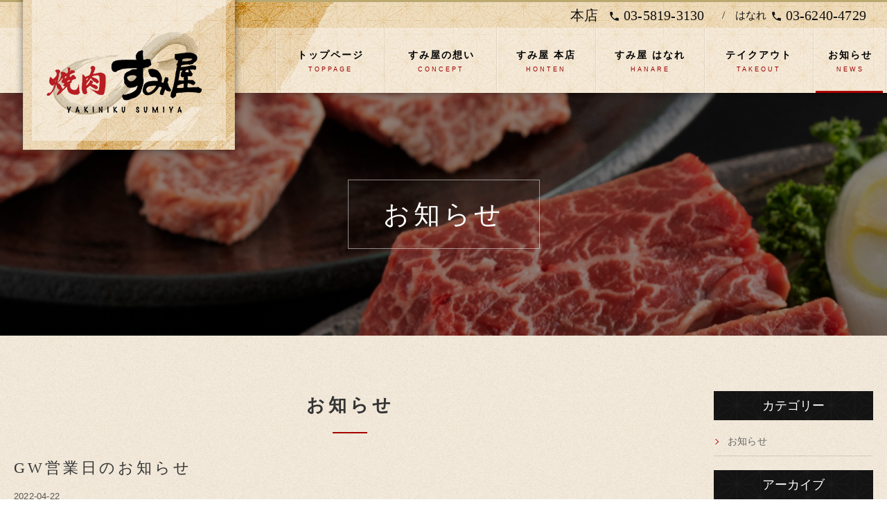

--- FILE ---
content_type: text/html; charset=UTF-8
request_url: https://yakinikusumiya.com/news/543/
body_size: 3900
content:
<!DOCTYPE HTML>
<html lang="ja">
<head>
<meta charset="utf-8">
<meta name="keywords" content="">
<meta name="description" content="「焼肉すみ屋」は、雪降り和牛、山形牛、米沢牛、尾花沢牛のA5ランクのメス牛を扱っています。厳選されたお肉をぜひお試しください。">
<meta property="og:title" content="焼肉 すみ屋">
<meta property="og:url" content="https://yakinikusumiya.com/news/543/">
<meta property="og:site_name" content="焼肉 すみ屋">
<meta property="og:description" content="「焼肉すみ屋」は、雪降り和牛、山形牛、米沢牛、尾花沢牛のA5ランクのメス牛を扱っています。厳選されたお肉をぜひお試しください。">
<meta name="viewport" content="width=device-width, initial-scale=1,maximum-scale=1, user-scalable=no">
<meta property="og:type" content="blog">
<link rel="stylesheet" href="/wp/wp-content/themes/mytheme/assets/css/news.css">
<script src="/wp/wp-content/themes/mytheme/assets/js/jquery.js"></script>
<script src="/wp/wp-content/themes/mytheme/assets/js/jquery.easing.1.3.js"></script>
<script src="/wp/wp-content/themes/mytheme/assets/js/ofi.js"></script>
<script src="/wp/wp-content/themes/mytheme/assets/js/slick.js"></script>
<script src="/wp/wp-content/themes/mytheme/assets/js/cmn.js"></script>
<link href="https://fonts.googleapis.com/css?family=Material+Icons&display=swap" rel="stylesheet">
<title>GW営業日のお知らせ &#8211; 焼肉 すみ屋</title>
<link rel='dns-prefetch' href='//s.w.org' />
		<script type="text/javascript">
			window._wpemojiSettings = {"baseUrl":"https:\/\/s.w.org\/images\/core\/emoji\/11\/72x72\/","ext":".png","svgUrl":"https:\/\/s.w.org\/images\/core\/emoji\/11\/svg\/","svgExt":".svg","source":{"concatemoji":"https:\/\/yakinikusumiya.com\/wp\/wp-includes\/js\/wp-emoji-release.min.js?ver=4.9.13"}};
			!function(a,b,c){function d(a,b){var c=String.fromCharCode;l.clearRect(0,0,k.width,k.height),l.fillText(c.apply(this,a),0,0);var d=k.toDataURL();l.clearRect(0,0,k.width,k.height),l.fillText(c.apply(this,b),0,0);var e=k.toDataURL();return d===e}function e(a){var b;if(!l||!l.fillText)return!1;switch(l.textBaseline="top",l.font="600 32px Arial",a){case"flag":return!(b=d([55356,56826,55356,56819],[55356,56826,8203,55356,56819]))&&(b=d([55356,57332,56128,56423,56128,56418,56128,56421,56128,56430,56128,56423,56128,56447],[55356,57332,8203,56128,56423,8203,56128,56418,8203,56128,56421,8203,56128,56430,8203,56128,56423,8203,56128,56447]),!b);case"emoji":return b=d([55358,56760,9792,65039],[55358,56760,8203,9792,65039]),!b}return!1}function f(a){var c=b.createElement("script");c.src=a,c.defer=c.type="text/javascript",b.getElementsByTagName("head")[0].appendChild(c)}var g,h,i,j,k=b.createElement("canvas"),l=k.getContext&&k.getContext("2d");for(j=Array("flag","emoji"),c.supports={everything:!0,everythingExceptFlag:!0},i=0;i<j.length;i++)c.supports[j[i]]=e(j[i]),c.supports.everything=c.supports.everything&&c.supports[j[i]],"flag"!==j[i]&&(c.supports.everythingExceptFlag=c.supports.everythingExceptFlag&&c.supports[j[i]]);c.supports.everythingExceptFlag=c.supports.everythingExceptFlag&&!c.supports.flag,c.DOMReady=!1,c.readyCallback=function(){c.DOMReady=!0},c.supports.everything||(h=function(){c.readyCallback()},b.addEventListener?(b.addEventListener("DOMContentLoaded",h,!1),a.addEventListener("load",h,!1)):(a.attachEvent("onload",h),b.attachEvent("onreadystatechange",function(){"complete"===b.readyState&&c.readyCallback()})),g=c.source||{},g.concatemoji?f(g.concatemoji):g.wpemoji&&g.twemoji&&(f(g.twemoji),f(g.wpemoji)))}(window,document,window._wpemojiSettings);
		</script>
		<link rel="canonical" href="https://yakinikusumiya.com/news/543/" />
</head>
<body>
<div id="load"><div></div><div class="loader"></div></div>
<header>
	<div class="wrapper">
				<p class="logo"><a href="/"><img src="/wp/wp-content/themes/mytheme/assets/images/cmn/logo.png" alt="焼肉 すみ屋"></p>
		<div class="inner">
			<div class="hn">
				<h1>「焼肉すみ屋」は、雪降り和牛、山形牛、米沢牛、尾花沢牛のA5ランクのメス牛を扱っています。厳選されたお肉をぜひお試しください。</h1>
				<p class="tel">本店<a href="tel:03-5819-3130"><i class="material-icons">phone</i>03-5819-3130</a>　/　はなれ<a href="tel:03-6240-4729"><i class="material-icons">phone</i>03-6240-4729</a></p>
			</div>
			<div id="bm"><i></i></div>
			<nav>
				<ul>
					<li><a href="/">トップページ<i>TOPPAGE</i></a></li>
					<li><a href="/concept/">すみ屋の想い<i>CONCEPT</i></a></li>
					<li><a href="/honten/">すみ屋 本店<i>HONTEN</i></a>
					<ul>
						<li><a href="/honten/menu/">単品メニュー</a></li>
						<li><a href="/honten/course/">コースメニュー</a></li>
						<li><a href="/honten/drink/">ドリンクメニュー</a></li>
					</ul></li>
					<li><a href="/hanare/">すみ屋 はなれ<i>HANARE</i></a>
					<ul>
						<li><a href="/hanare/menu/">単品メニュー</a></li>
						<li><a href="/hanare/course/">コースメニュー</a></li>
						<li><a href="/hanare/drink/">ドリンクメニュー</a></li>
					</ul></li>
					<li><a href="/takeout/">テイクアウト<i>TAKEOUT</i></a></li>
					<li><a href="/news/">お知らせ<i>NEWS</i></a></li>
					<li class="ss"><a href="/sitemap/">サイトマップ</a></li>
					<li class="ss tel"><p>本店<a href="tel:03-5819-3130"><i class="material-icons">phone</i>03-5819-3130</a></p>
					<p>はなれ<a href="tel:03-6240-4729"><i class="material-icons">phone</i>03-6240-4729</a></p></li>
				</ul>
			</nav>
		</div>
	</div>
	<div id="shade"></div>
</header>

<main>
	<div id="lv">
		<div class="inner ofi">
			<div><img src="/wp/wp-content/themes/mytheme/assets/images/cmn/lv.jpg" alt=""></div>
		</div>
		<div class="txt">
			<p class="p2">お知らせ</p>
		</div>
	</div>
<div id="column">
<div id="primary">

	<section id="news">
		<div class="wrapper">
						<h2>お知らせ</h2>
										<article id="post-543" class="entry">
					<div class="entryheader">
						<h3 class="al">GW営業日のお知らせ</h3>
						<p>2022-04-22</p>
					</div>
					<div class="entrybody">
												<p><img class="size-full wp-image-546 alignleft" src="https://yakinikusumiya.com/wp/wp-content/uploads/2022/04/画像1.png" alt="" width="637" height="901" srcset="https://yakinikusumiya.com/wp/wp-content/uploads/2022/04/画像1.png 637w, https://yakinikusumiya.com/wp/wp-content/uploads/2022/04/画像1-212x300.png 212w" sizes="(max-width: 637px) 100vw, 637px" /><span style="font-size: 1.55rem; letter-spacing: 0.02rem;">【はなれ】</span></p>
<p>■４月</p>
<p>２８日(木)１７：００～２３：００</p>
<p>２９日(金)１１：３０～２３：００</p>
<p>３０日(土)１１：３０～２３：００</p>
<p>&nbsp;</p>
<p>■５月</p>
<p>１日(日)１１：３０～２２：００</p>
<p>２日(月)休み</p>
<p>３日(火)１１：３０～２３：００</p>
<p>４日(水)１１：３０～２３：００</p>
<p>５日(木)１１：３０～２２：００</p>
<p>６日(金)１７：００～２３：００</p>
<p>７日(土)１１：３０～２３：００</p>
<p>８日(日)１１：３０～２２：００</p>
<p>&nbsp;</p>
<p>【本店】</p>
<p>平日　　１１：３０～１４：３０</p>
<p>１６：３０～２３：００</p>
<p>土日祝　１１：３０～２３：００</p>
<p>&nbsp;</p>
<p>※ラストオーダーは、閉店時間の1時間前です！</p>
					</div>
				</article>
						
			<div class="pager2">
				<ol>
															<li><a href="https://yakinikusumiya.com/news/580/">&laquo;前へ</a></li>
					<li><a href="/news/"><span>一覧へ</span></a></li>
					<li><a href="https://yakinikusumiya.com/news/501/">次へ&raquo;</a></li>
				</ol>
			</div>
		</div>
	</section>

</div><div id="secondary">

		<div class="wrapper">
			<div class="newsside">
				<h4>カテゴリー</h4>
				<ul>
					<li><a href="https://yakinikusumiya.com/news/news/">お知らせ</a></li>				</ul>
			</div>
			<div class="newsside">
				<h4>アーカイブ</h4>
				<ul>
					<li><a href='https://yakinikusumiya.com/news/date/2025/12/'>2025年12月</a></li>
	<li><a href='https://yakinikusumiya.com/news/date/2025/06/'>2025年6月</a></li>
	<li><a href='https://yakinikusumiya.com/news/date/2024/04/'>2024年4月</a></li>
	<li><a href='https://yakinikusumiya.com/news/date/2023/12/'>2023年12月</a></li>
	<li><a href='https://yakinikusumiya.com/news/date/2022/04/'>2022年4月</a></li>
	<li><a href='https://yakinikusumiya.com/news/date/2022/03/'>2022年3月</a></li>
	<li><a href='https://yakinikusumiya.com/news/date/2022/02/'>2022年2月</a></li>
	<li><a href='https://yakinikusumiya.com/news/date/2022/01/'>2022年1月</a></li>
	<li><a href='https://yakinikusumiya.com/news/date/2021/12/'>2021年12月</a></li>
	<li><a href='https://yakinikusumiya.com/news/date/2021/11/'>2021年11月</a></li>
	<li><a href='https://yakinikusumiya.com/news/date/2021/10/'>2021年10月</a></li>
	<li><a href='https://yakinikusumiya.com/news/date/2021/09/'>2021年9月</a></li>
					<li><a href='https://yakinikusumiya.com/news/date/2025/'>2025</a></li>
	<li><a href='https://yakinikusumiya.com/news/date/2024/'>2024</a></li>
	<li><a href='https://yakinikusumiya.com/news/date/2023/'>2023</a></li>
	<li><a href='https://yakinikusumiya.com/news/date/2022/'>2022</a></li>
	<li><a href='https://yakinikusumiya.com/news/date/2021/'>2021</a></li>
	<li><a href='https://yakinikusumiya.com/news/date/2020/'>2020</a></li>
				</ul>
			</div>
		
						<div id="snews">
				<h4>最近の更新</h4>
					<div class="inner">
				<a href="https://yakinikusumiya.com/news/616/"><dl><dt>2025-12-12</dt><dd>年末年始　営業のご案内　本店</dd></dl></a>
				<a href="https://yakinikusumiya.com/news/615/"><dl><dt>2025-12-12</dt><dd>年末年始　営業のご案内　はなれ店</dd></dl></a>
				<a href="https://yakinikusumiya.com/news/606/"><dl><dt>2025-06-05</dt><dd>臨時休業のご案内</dd></dl></a>
				<a href="https://yakinikusumiya.com/news/589/"><dl><dt>2024-04-26</dt><dd>5/1より新メニューになります！</dd></dl></a>
			</div>
			</div>
					</div>

</div>
</div></main>


<footer>
	<nav>
		<ul>
			<li><a href="/">トップページ</a></li>
			<li><a href="/concept/">すみ屋の想い</a></li>
			<li><a href="/honten/">すみ屋 本店</a></li>
			<li><a href="/hanare/">すみ屋 はなれ</a></li>
			<li><a href="/news/">お知らせ</a></li>
			<li><a href="/sitemap/">サイトマップ</a></li>
		</ul>
	</nav>

	
	<div class="wrapper">
				<div>
			<p>焼肉すみ屋 本店</p>
			<p>〒130-0002<br />
東京都墨田区業平4-16-1</p>			<p>tel. 03-5819-3130</p>			<p><b>＜営業時間＞</b><br />
◆ 月～金 　　11 : 30～14 : 30<br />
　　　　　 　  16 : 30～23：00<br />
◆ 土・日・祝 11 : 30～23 : 00</p>		</div>
		<div>
			<p>焼肉すみ屋 はなれ</p>
			<p>〒131-0045<br />
東京都墨田区押上1-21-7 1F</p>			<p>tel. 03-6240-4729</p>			<p><b>＜営業時間＞</b><br />
◆ 金・祝前日  17 : 00～23 : 00<br />
◆ 土　　　　   11 : 30～23 : 00<br />
◆ 日・祝日　  11：30～22 : 00</p>		</div>
		
		<div class="sns">
			<ul>
				<li><a href="https://www.facebook.com/yakiniku.sumiya.29" target="_blank"><img src="/wp/wp-content/themes/mytheme/assets/images/cmn/facebook.png" alt="facebook"></a></li>
				<li><a href="https://lin.ee/dzAmrws" target="_blank"><img src="/wp/wp-content/themes/mytheme/assets/images/cmn/line.png" alt="line"></a></li>
				<li><a href="https://www.baitoru.com/op99455/alist/" target="_blank"><img src="/wp/wp-content/themes/mytheme/assets/images/cmn/baitoru.jpg" alt="すみ屋バイトル募集"></a></li>
				<li><a href="https://job.inshokuten.com/kanto/work/detail/13620" target="_blank"><img src="/wp/wp-content/themes/mytheme/assets/images/cmn/com.jpg" alt="すみ屋飲食ドットコム募集"></a></li>
			</ul>
		</div>
	</div>
	<p class="cp">Copyright &copy; 2026 焼肉 すみ屋. All Rights Reserved.</p>
</footer>
</body>
</html>	

--- FILE ---
content_type: text/css
request_url: https://yakinikusumiya.com/wp/wp-content/themes/mytheme/assets/css/news.css
body_size: 664
content:
@charset "UTF-8";
@import url(cmn.css);
@import url(base.css);

header nav>ul>li:nth-of-type(6)>a:before{
	background: #a80000;
}

/*---------------------*/

#news .entry{
	overflow: hidden;
	clear: both;
	margin-bottom: 80px;
}
#news .entry:last-child{
	margin-bottom: 0;
}
#news .entryheader{
	padding-bottom: 12px;
	margin-bottom: 18px;
	border-bottom: 1px solid rgba(81,69,46,0.15);
}
#news .entryheader h3{
	font-weight: 500;
	font-size: 2.2rem;
	margin-bottom: 10px;
}
#news .entryheader h3 a{
	font-weight: 500;
	font-size: 2.4rem;
	line-height: 1.2;
	color: #3a271b !important;
}
#news .entryheader p{
	font-size: 1.3rem;
	opacity: 0.8;
}
#news .entryheader p a{
	color: #3a271b !important;
	opacity: 0.7;
}

.eyecatch{
	text-align: center;
	margin-bottom: 20px;
}

--- FILE ---
content_type: text/css
request_url: https://yakinikusumiya.com/wp/wp-content/themes/mytheme/assets/css/cmn.css
body_size: 1543
content:
@charset "utf-8";

/* 
HTML 5 Reset Stylesheet v1.6.1
Last Updated: 2010-09-17
Author: Richard Clark - http://richclarkdesign.com
Editor:Ricochets
*/

/* Material iconsを利用する */
.material-icons {
	font-family: 'Material Icons';
	font-weight: normal;
	font-style: normal;
	font-size: 24px;  /* 推奨サイズ */
	display: inline-block;
	width: 1em;
	height: 1em;
	line-height: 1;
	text-transform: none;
	/* WebKitブラウザサポート */
	-webkit-font-smoothing: antialiased;
	/* Chrome、Safariサポート */
	text-rendering: optimizeLegibility;
	/* Firefoxサポート */
	-moz-osx-font-smoothing: grayscale;
	/* IEサポート */
	font-feature-settings: 'liga';
}

/*--------------base--------------*/

* {
	margin: 0;
	padding: 0;
	list-style:none;
	outline:0;
	vertical-align: baseline;
	background:transparent;
	text-decoration: none;
	box-sizing: border-box;
}
i{
	font-style: normal;
}
img,
a img {
	border: 0;
	vertical-align: top;
}

article, aside, dialog, figure, footer, header,
hgroup, menu, nav, section {
	display:block;
}

blockquote, q {
	quotes:none;
}

blockquote:before, blockquote:after,
q:before, q:after {
	content:'';
	content:none;
}
iframe{
	display: block;
}

/*--------------user--------------*/

ins {
	background-color:#ff9;
	color:#000;
	text-decoration:none;
}

mark {
	background-color:#ff9;
	color:#000;
	font-style:italic;
	font-weight:bold;
}

del {
	text-decoration: line-through;
}

abbr[title], dfn[title] {
	border-bottom:1px dotted #000;
	cursor:help;
}

table {
	border-collapse:collapse;
	border-spacing:0;
}

hr {
    display:block;
    height:1px;
    border:0;
    border-top:1px solid #cccccc;
    margin:1em 0;
    padding:0;
}

input, select {
	vertical-align:middle;
}

/*--------------cmn--------------*/

html{
	font-size: 62.5%;
}
body {
	margin: 0;
	padding: 0;
	color: #333;
	font-size: 1.55rem;
	font-weight: 500;
	line-height: 1.8;
	letter-spacing: 0.02rem;
	-webkit-text-size-adjust: 100%;
	/*従来*/
	font-family: "メイリオ", "Meiryo", "ＭＳ Ｐゴシック", Osaka, "ヒラギノ角ゴ Pro W3", "Hiragino Kaku Gothic Pro", "MS P Gothic", Verdana,Arial, Helvetica, sans-serif;
	/*明朝*/
	font-family: Garamond , "Times New Roman" , "游明朝" , "Yu Mincho" , "游明朝体" , "YuMincho" , "ヒラギノ明朝 Pro W3" , "Hiragino Mincho Pro" , "HiraMinProN-W3" , "HGS明朝E" , "ＭＳ Ｐ明朝" , "MS PMincho" , serif;
	/*ゴシック*/
	font-family: "Open Sans" , "Helvetica Neue" , Helvetica , Arial , Verdana , Roboto , "游ゴシック" , "Yu Gothic" , "游ゴシック体" , "YuGothic" , "ヒラギノ角ゴ Pro W3" , "Hiragino Kaku Gothic Pro" , "Meiryo UI" , "メイリオ" , Meiryo , "ＭＳ Ｐゴシック" , "MS PGothic" , sans-serif;
}
/*chrome, opera, Edge(Blink) 游明朝使用時は有効に*/
@media screen and (-webkit-min-device-pixel-ratio: 0) and (min-resolution: .001dpcm) {
   body{
        font-weight: 400;
    }
}

@media screen and (max-width: 850px){
	html{
		font-size: 55%;
	}
	body{
		letter-spacing: 0;
	}
}

img{
	max-width: 100%;
}




--- FILE ---
content_type: text/css
request_url: https://yakinikusumiya.com/wp/wp-content/themes/mytheme/assets/css/base.css
body_size: 6659
content:
@charset "UTF-8";

/*----------------------------base-----------------------------------*/

body{
	background: url(/wp/wp-content/themes/mytheme/assets/images/cmn/bg.jpg);
}

.entrybody p{
	margin-bottom: 10px;
	margin-top: 10px;
}
.entrybody img.alignright{
	float: right;
	margin: 0.5em 0 0.5em 1em;
}
.entrybody img.alignleft{
	float: left;
	margin: 0.5em 1em 0.5em 0;
}
.entrybody img.aligncenter{
	margin: 0 auto;
	display: block;
}
@media screen and (max-width: 750px){
	.entrybody p>img:first-child:last-child,
	.entrybody img.alignright,
	.entrybody img.alignleft{
		float: none;
		margin: 0 auto;
		display: block;
	}
}
img[height]{
	height: auto;
}

/*----------------------------link etc--------------------------------*/

a,
input,
button{
	outline: 0;
}
input::-moz-focus-inner,
button::-moz-focus-inner{
	border: 0;
}

a:link, a:visited{
	text-decoration: none;
	color: #666;
}

a:hover{
	color: #999;
}

/*----------------------------load-----------------------------------*/

#load{
	position: fixed;
	top: 0;
	left: 0;
	height: 100%;
	width: 100%;
	z-index: 100;
}
#load div:nth-of-type(1){
	height: 100%;
	width: 100%;
	background: #000;
	position: absolute;
	top: 0;
	left: 0;
	transition: 0.8s ease-in-out;
}
#load .loader {
	position: relative;
	display: inline-block;
	width: 50px;
	height: 50px;
	border: 2px solid #fac02a;
	border-radius: 50%;
	animation: spin 0.75s infinite linear;
	position: absolute;
	top: calc(50% - 25px);
	left: calc(50% - 25px);
	display: block;
	box-sizing: content-box;
}
#load .loader::before,
#load .loader::after {
	left: -2px;
	top: -2px;
	display: none;
	position: absolute;
	content: '';
	width: inherit;
	height: inherit;
	border: inherit;
	border-radius: inherit;
}
#load .loader,
#load .loader::before {
	display: inline-block;
	border-color: transparent;
	border-top-color: #fac02a;
}
#load .loader::before {
	animation: spin 1.5s infinite ease;
}
@keyframes spin {
	from {
		transform: rotate(0deg);
	}
	to {
		transform: rotate(360deg);
	}
}

/*----------------------------delay-----------------------------------*/
/*
.delay{
	opacity: 0;
	transform: translate(0,60px); 
	-webkit-transform: translate(0,60px);
	transition: 0.8s ease-in-out;
}
.delayActive{
	opacity: 1.0;
	transform: translate(0,0); 
	-webkit-transform: translate(0,0);
	transition: 0.8s ease-in-out;
}
*/
/*----------------------------header-----------------------------------*/

header{
	position: relative;
	z-index: 5;
	margin: 0 auto;
	background: url(/wp/wp-content/themes/mytheme/assets/images/cmn/hbg2.jpg) 0 0 no-repeat, url(/wp/wp-content/themes/mytheme/assets/images/cmn/hbg.jpg) 0 0 repeat-x;
	box-shadow: 0 0 10px rgba(0,0,0,0.4);
	font-family: Garamond , "Times New Roman" , "游明朝" , "Yu Mincho" , "游明朝体" , "YuMincho" , "ヒラギノ明朝 Pro W3" , "Hiragino Mincho Pro" , "HiraMinProN-W3" , "HGS明朝E" , "ＭＳ Ｐ明朝" , "MS PMincho" , serif;
}
header .wrapper{
	display: flex;
	flex-wrap: wrap;
	align-items: center;
	align-content: flex-start;
	justify-content: flex-end;
	padding-right: 0;
	max-width: none;
	width: 100%;
}
header .logo{
	position: absolute;
	top: 0;
	left: 20px;
}
header .logo a,
header .logo img{
	display: block;
}
header .inner{
	padding-top: 12px;
	width: calc(100% - 331px);
	height: 134px;
}
header .hn{
	width: 100%;
	display: flex;
	align-items: center;
	justify-content: flex-end;
	text-align: right;
	line-height: 1;
	position: absolute;
	top: 12px;
	right: 20px;
}
header .hn h1{
	font-size: 1.3rem;
	line-height: 1.3;
	text-align: right;
	color: #111;
	font-weight: 400;
	opacity: 0.6;
	padding-right: 30px;
}
header .hn p.tel{
	text-align: left;
	display: flex;
	align-items: center;
	justify-content: flex-end;
	font-size: 1.5rem;
	color: #121212;
}
header .hn p.tel a{
	display: flex;
	align-items: center;
	justify-content: flex-end;
	color: #121212;
	margin-right: 10px;
	font-size: 2rem;
}
header .hn p a i{
	display: block;
	padding: 1px 0 0 0;
	font-size: 1.7rem;
	line-height: 1;
	margin: 0 5px;
}
header nav{
	margin-top: 28px;
	height: 94px;
	display: flex;
	align-items: stretch;
	justify-content: flex-end;
	width: 100%;
}
header nav ul{
	display: flex;
	align-items: stretch;
	justify-content: flex-end;
	max-width: 1000px;
	width: 95%;
	border-right: 1px solid rgba(255,255,255,0.41);
	border-left: 1px solid rgba(0,0,0,0.08);
}
header nav ul li{
	border-left: 1px solid rgba(255,255,255,0.41);
	border-right: 1px solid rgba(0,0,0,0.08);
	flex-grow: 1;
	display: flex;
	align-items: stretch;
	justify-content: center;
	position: relative;
}
header nav ul li.ss{
	display: none;
}
header nav ul li a{
	display: flex;
	flex-wrap: wrap;
	align-items: center;
	align-content: center;
	justify-content: center;
	font-weight: 600;
	padding: 10px 2px;
	text-align: center;
	transition: 0.2s;
	letter-spacing: 0.2rem;
	color: #000 !important;
	position: relative;
	width: 100%;
}
header nav ul li a:hover{
	background: rgba(177,115,12,0.1);
}
header nav>ul>li>a:before{
	content: "";
	display: block;
	width: 94%;
	height: 3px;
	position: absolute;
	bottom: 0;
	left: 2%;
}
header nav ul li i{
	display: block;
	width: 100%;
	font-weight: 400;
	font-size: 0.9rem;
	color: #900;
	font-family: "Open Sans" , "Helvetica Neue" , Helvetica , Arial , Verdana , Roboto , "游ゴシック" , "Yu Gothic" , "游ゴシック体" , "YuGothic" , "ヒラギノ角ゴ Pro W3" , "Hiragino Kaku Gothic Pro" , "Meiryo UI" , "メイリオ" , Meiryo , "ＭＳ Ｐゴシック" , "MS PGothic" , sans-serif;
	letter-spacing: 0.3rem;
}
header nav ul li ul{
	display: block;
	width: 100%;
	position: absolute;
	top: 100%;
	left: 0;
	opacity: 0;
	transform: translateY(15px);
	filter: blur(5px);
	transition: 0.2s ease-out;
	pointer-events: none;
	padding-top: 15px;
	border: none !important;
}
header nav ul li ul:before{
	content: "";
	display: block;
	width: 0;
	height: 0;
	border: 15px solid transparent;
	border-bottom: 15px solid rgba(14,13,8,0.9);
	position: absolute;
	top: -15px;
	left: calc(50% - 15px);
}
header nav ul li li{
	border: none !important;
	display: block;
	box-shadow: 10px 10px 20px rgba(0,0,0,0.2);
}
header nav ul li li a{
	color: #fff !important;
	padding: 10px 5px;
	font-size: 1.5rem;
	background: rgba(14,13,8,0.9);
	border-bottom: 1px solid rgba(255,255,255,0.2);
}
header nav ul li li a:hover{
	background: rgba(168,0,0,0.7);
	color: #fff !important;
}
header nav ul li li:last-child a{
	border-bottom: none;
}
header nav ul li:hover ul{
	opacity: 1;
	pointer-events: auto;
	transform: translateY(0);
	filter: blur(0);
}
header nav ul ul{
	position: absolute;
	top: 100%;
	left: 0;
	padding-top: 10px;
	overflow: visible;
	opacity: 0;
	pointer-events: none;
	transition: .5s ease-in-out;
}
header nav>ul>li:hover ul{
	opacity: 1;
	pointer-events: auto;
}

#bm{
	display: none;
}
#shade{
	width: 100%;
	height: 100%;
	background: rgba(54,44,29,0.7);
	position: fixed;
	top: 0;
	left: 0;
	opacity: 0;
	z-index: 4;
	pointer-events: none;
	transition: 0.3s ease-in-out;
	display: none;
}
.open #shade{
	opacity: 1;
	pointer-events: auto;
}
@media screen and (max-width: 1200px){
	header{
		margin-bottom: 0;
	}
	header .logo{
		width: 280px;
		left: 10px;
	}
	header .inner{
		width: calc(100% - 300px);
	}
	header .hn{
		margin-bottom: 0;
	}
	header nav ul{
		width: 100%;
		font-size: 1.6rem;
	}
}
@media screen and (max-width: 1280px){
	header h1{
		display: none;
	}
	header nav ul li a{
		font-size: 14px;
	}
}
@media screen and (max-width: 950px){
	header{
		background: url(/wp/wp-content/themes/mytheme/assets/images/cmn/hbg2.jpg) -100px -50px no-repeat, url(/wp/wp-content/themes/mytheme/assets/images/cmn/hbg.jpg) 0 -50px repeat-x;
		border-top: 3px solid #b6a56d;
	}
	header .logo{
		width: 180px;
	}
	header .inner{
		height: 80px;
	}
	header .hn{
		top: 30px;
		right: 60px;
	}
	header .inner nav{
		position: fixed;
		top: 0;
		right: -290px;
		width: 280px;
		height: 100vh;
		z-index: 9;
		transition: 0.3s ease-in-out;
		opacity: 0;
		background: url(/wp/wp-content/themes/mytheme/assets/images/cmn/bg.jpg);
		padding: 60px 10px 10px;
		display: block;
		margin-top: 0;
		overflow: scroll;
	}
	.open 	header .inner nav{
		right: 0;
		opacity: 1;
	}
	header .inner nav>ul>li a:before{
		display :none;
	}
	header .inner nav ul{
		padding: 0;
		display: block;
		border: none;
		max-width: 200px;
		margin: 0 auto;
	}
	header .inner nav ul li{
		display: block;
		border-left: none;
		border-right: none;
		border-bottom: 1px solid rgba(81,69,46,0.15);
	}
	header nav ul li a:hover{
		background: none;
	}
	header nav ul li i{
		display: none;
		color: #000;
	}
	header .inner nav ul li.ss{
		display: block;
	}
	header .inner nav a{
		display: block;
		width: 100%;
		text-align: left;
		font-size: 1.7rem;
		padding: 10px 0 !important;
		margin: 0 auto;
	}
	header nav ul li ul{
		position: static;
		opacity: 1;
		transform: translateY(0);
		filter: blur(0);
		pointer-events: auto;
		padding-top: 0;
		margin: -5px auto 5px !important;
	}
	header nav ul li ul:before{
		display: none;
	}
	header nav ul li li{
		box-shadow: none;
	}
	header .inner nav li li a{
		font-size: 1.6rem;
		background: none;
		border-bottom: none;
		padding: 5px 0 5px 20px !important;
		position: relative;
		color: #121212 !important;
	}
	header .inner nav li li a:before{
		content: "";
		display: block;
		width: 5px;
		height: 5px;
		border-bottom: 1px solid #a80000;
		border-left: 1px solid #a80000;
		position: absolute;
		top: 12px;
		left: 5px;
	}
	header nav ul li li a:hover{
		background: none;
		color: #121212!important;
	}
	header .ss.tel{
		padding: 10px 0;
	}
	header .ss.tel a{
		margin-top: 5px;
		background: #baa870;
		padding: 5px 10px !important;
		text-align: center;
		display: flex;
		align-items: center;
		justify-content: center;
		color: #000 !important;
	}
	header .ss.tel a:hover{
		background: #d1b250;
	}
	header .ss.tel i{
		font-size: 1.7rem;
		line-height: 1;
		margin-right: 5px;
		padding: 1px 0 0 0;
	}
	header .ss.tel p+p{
		margin-top: 10px;
	}
	#bm{
		display: flex;
		position: fixed;
		top: 20px;
		right: 10px;
		height: 44px;
		width: 44px;
		z-index: 10;
		align-items: center;
		justify-content: center;
		cursor: pointer;
		transition: 0.2s ease-in-out;
	}
	#bm i{
		display: block;
		width: 30px;
		height: 2px;
		background: #333;
		position: relative;
		transition: 0.3s ease-in-out;
	}
	#bm i:before,
	#bm i:after{
		content: "";
		display: block;
		width: 100%;
		height: 100%;
		background: #333;
		position: absolute;
		top: -10px;
		left: 0;
		transition: 0.3s ease-in-out;
	}
	#bm i:after{
		top: 10px;
	}
	.open #bm i{
		background: rgba(154,27,26,0);
	}
	.open #bm i:before,
	.open #bm i:after{
		top: 0;
		transform: rotate(225deg);
	}
	.open #bm i:after{
		transform: rotate(-225deg);
	}
	#shade{
		display: block;
	}
}
@media screen and (max-width: 700px){
	header .logo{
	}
	header .hn{
		display: none;
	}
}
@media screen and (max-width: 500px){
	header .logo{
		width: 130px;
	}
	header .inner{
		height: 60px;
	}
	#bm{
		top: 12px;
	}
}

/*----------------------------lv--------------------------------*/
#lv{
	position: relative;
}
#lv .inner img{
	height: 350px;
	width: 100%;
	max-width: none;
	object-fit: cover;
	object-position: 70% 48%;
	font-family: 'object-fit: cover; object-position: 70% 40%;';
	position: relative;
}
#lv .inner:after{
	display: block;
	content: "";
	width: 100%;
	height: 100%;
	position: absolute;
	top: 0;
	left: 0;
	background: rgba(0,0,0,0.45);
	z-index: 4;
	pointer-events: none;
}

#lv .txt{
	position: absolute;
	top: 0;
	left: 10%;
	width: 80%;
	height: 100%;
	padding: 0;
	box-sizing: border-box;
	display: flex;
	align-items: center;
	align-content: center;
	justify-content: center;
	z-index: 4;
	pointer-events: none;
	font-size: 3.8rem;
	font-weight: 500;
	color: #fff;
	letter-spacing: 0.5rem;
	font-family: Garamond , "Times New Roman" , "游明朝" , "Yu Mincho" , "游明朝体" , "YuMincho" , "ヒラギノ明朝 Pro W3" , "Hiragino Mincho Pro" , "HiraMinProN-W3" , "HGS明朝E" , "ＭＳ Ｐ明朝" , "MS PMincho" , serif;
}
#lv .txt p{
	display: inline-block;
	padding: 15px 50px;
	border: 1px solid rgba(255,255,255,0.5);
}
@media screen and (max-width: 900px){
	#lv .inner img{
		height: 230px;
	}
	#lv .txt p{
		padding: 7px 20px;
	}
}
@media screen and (max-width: 600px){
	#lv .txt{
		font-size: 2.6rem;
		letter-spacing: 0.2rem;
	}

}

@media screen and (max-width: 400px){
	#lv .inner img{
		height: 200px;
	}
}



/*----------------------------main--------------------------------*/

#column{
	display: flex;
	align-items: stretch;
	justify-content: space-between;
	max-width: 1300px;
	margin: 0 auto;
	padding-right: 20px;
	padding-bottom: 60px;
}
#primary{
	width: calc(100% - 250px);
}
#secondary{
	width: 230px;
	padding-top: 80px;
}
.wrapper{
	padding-left: 20px;
	padding-right: 20px;
	max-width: 1300px;
	width: 100%;
	margin: 0 auto;
}
#secondary .wrapper{
	padding-left: 0;
	padding-right: 0;
}
#secondary h4{
	display: block;
	color: #fff;
	background: url(/wp/wp-content/themes/mytheme/assets/images/cmn/bg2.gif);
	font-family: Garamond , "Times New Roman" , "游明朝" , "Yu Mincho" , "游明朝体" , "YuMincho" , "ヒラギノ明朝 Pro W3" , "Hiragino Mincho Pro" , "HiraMinProN-W3" , "HGS明朝E" , "ＭＳ Ｐ明朝" , "MS PMincho" , serif;
	padding: 5px 10px;
	text-align: center;
	font-weight: 500;
}

section,
.section{
	padding-top: 80px;
	padding-bottom: 80px;
}
#primary section:last-child,
#primary .section:last-child{
	padding-bottom: 0;
}
@media screen and (max-width: 900px){
	#column{
		flex-wrap: wrap;
		padding-right: 0;
		padding-bottom: 30px;
	}
	#primary{
		width: 100%;
	}
	#secondary{
		width: 100%;
	}
	#secondary .sbn,
	#secondary #scontactbn{
		display: none;
	}
	.wrapper{
		padding-left: 20px !important;
		padding-right: 20px !important;
	}
}
@media screen and (max-width: 600px){
	#column{
		padding-bottom: 40px;
	}
	.wrapper{
		padding-left: 10px !important;
		padding-right: 10px !important;
	}
	section,
	.section{
		padding-top: 40px;
		padding-bottom: 40px;
	}
}

.al,
.al *{
	text-align: left;
}
.ac,
.ac *{
	text-align: center;
}
.ar,
.ar *{
	text-align: right;
}

.btn{
	text-align: center;
}
.btn a,
.wpcf7-form-control.wpcf7-submit/*contactform7*/{
	display: inline-block;
	text-align: center;
	font-weight: 500;
	color: #000 !important;
	background: #baa870;
	padding: 11px 35px 10px 40px;
	min-width: 180px;
	letter-spacing: 0.05rem;
	transition: 0.2s;
	margin: 2px 5px;
	font-size: 1.45rem;
	position: relative;
	font-family: Garamond , "Times New Roman" , "游明朝" , "Yu Mincho" , "游明朝体" , "YuMincho" , "ヒラギノ明朝 Pro W3" , "Hiragino Mincho Pro" , "HiraMinProN-W3" , "HGS明朝E" , "ＭＳ Ｐ明朝" , "MS PMincho" , serif;
}
.btn a:before{
	content: "";
	display: block;
	width: 4px;
	height: 4px;
	border-top: 1px solid #000;
	border-right: 1px solid #000;
	position: absolute;
	top: calc(50% - 3px);
	left: 10px;
	transform: rotate(45deg);
}
.wpcf7-form-control.wpcf7-submit/*contactform7*/{
	display: block;
	width: 180px;
	margin: 0 auto;
	border: none;
	cursor: pointer;
	transition: 0.2s;
	padding: 12px 40px 10px;
}
.btn a:hover,
.wpcf7-form-control.wpcf7-submit:hover/*contactform7*/{
	background: #d1b250;
}

hr{
	border: none;
	border-bottom: 1px dashed #c4b6a1;
	margin: 0;
	display: block;
}

/*-------*/

main h2{
	text-align: center;
	font-size: 2.6rem;
	line-height: 1.2;
	letter-spacing: 0.4rem;
	position: relative;
	margin-bottom: 30px;
	padding-bottom: 20px;
	font-family: Garamond , "Times New Roman" , "游明朝" , "Yu Mincho" , "游明朝体" , "YuMincho" , "ヒラギノ明朝 Pro W3" , "Hiragino Mincho Pro" , "HiraMinProN-W3" , "HGS明朝E" , "ＭＳ Ｐ明朝" , "MS PMincho" , serif;
	letter-spacing: 0.5rem;
	line-height: 1.6;
}
main h2:after{
	content: "";
	display: block;
	width: 50px;
	height: 2px;
	background: #a80000;
	position: absolute;
	bottom: 0;
	left: calc(50% - 25px);
}
main h3,
aside h3{
	text-align: left;
	font-size: 2.2rem;
	line-height: 1.8;
	letter-spacing: 0.4rem;
	margin-bottom: 25px;
	font-family: Garamond , "Times New Roman" , "游明朝" , "Yu Mincho" , "游明朝体" , "YuMincho" , "ヒラギノ明朝 Pro W3" , "Hiragino Mincho Pro" , "HiraMinProN-W3" , "HGS明朝E" , "ＭＳ Ｐ明朝" , "MS PMincho" , serif;
}
main h3 i,
aside h3 i{
	padding-top: 5px;
	display: block;
	color: #a80000;
	font-weight: 400;
	font-size: 1.2rem;
	letter-spacing: 0.2rem;
	font-family: "Open Sans" , "Helvetica Neue" , Helvetica , Arial , Verdana , Roboto , "游ゴシック" , "Yu Gothic" , "游ゴシック体" , "YuGothic" , "ヒラギノ角ゴ Pro W3" , "Hiragino Kaku Gothic Pro" , "Meiryo UI" , "メイリオ" , Meiryo , "ＭＳ Ｐゴシック" , "MS PGothic" , sans-serif;
}
main h4{
	font-size: 1.8rem;
	margin-bottom: 10px;
	display: inline-block;
	position: relative;
	font-weight: 700;
	color:#fff;
}

@media screen and (max-width: 600px){
	main h2{
		margin-bottom: 20px;
		padding-bottom: 15px;
	}
	main h3{
		margin-bottom: 10px;
	}
}
@media screen and (max-width: 440px){
	main h2{
		font-size: 2.2rem;
		letter-spacing: 0.3rem;
	}
}

/*-------*/

.table table{
	width: 100%;
	border-collapse: separate;
	border-spacing: 0;
	text-align: center;
	font-size: 1.4rem;
	word-wrap: break-word;
	word-break: break-all;
	table-layout: fixed;
	line-height: 1.4;
}
.table table th,
.table table td{
	padding: 8px 10px;
	background: #fff;
	vertical-align: middle;
	border-bottom: 1px solid #ddd6cd;
	border-right: 1px solid #ddd6cd;
}
.table table th:first-child{
	border-left: 1px solid #ddd6cd;
}
.table table th{
	background: #f1eee8;
	text-align: center !important;
}
.table table td{
}
.table table thead th{
	color: #fff;
	padding-top: 13px;
	padding-bottom: 13px;
	background: #abcb5d;
	border-bottom: 1px solid #f4f0e7;
	border-right: 1px solid #f4f0e7;
}
.table table>*:first-child tr:first-child td{
	border-top: 1px solid #dfd4c4;
}
@media screen and (max-width: 950px){
	.table table th,
	.table table td{
		padding: 8px 5px;
	}
}
@media screen and (max-width: 600px){
	.stickytable{
		overflow: scroll;
		-webkit-overflow-scrolling: touch;
	}
	.stickytable table{
		width: 150%;
	}
	.stickytable table th:first-child{
		position: sticky;
		left: 0;
	}
}

/*----------------------------pager--------------------------------*/

.pager,
.pager2{
	text-align: center;
	padding: 20px 0 10px;
}
.pager ol,
.pager2 ol{
	display: flex;
	align-items: stretch;
	justify-content: center;
}
.pager ol li,
.pager2 ol li{
	display: flex;
	align-items: stretch;
	justify-content: center;
	margin: 0 3px;
}
.pager2 ol li{
	width: 80px;
}
.pager ol li a,
.pager2 ol li a{
	display: flex;
	align-items: center;
	justify-content: center;
	padding: 5px;
	min-width: 30px;
	color: #000;
	font-size: 1.4rem;
	font-weight: 500;
	border: 1px solid rgba(0,0,0,0.5);
	width: 100%;
	text-align: center;
	transition: .2s ease-in-out;
}
.pager ol li.current a,
.pager2 ol li.current a,
.pager ol li a:hover,
.pager2 ol li a:hover{
	background: #000;
	color: #fff;
	border-color: #000;
}
@media screen and (max-width: 610px){
	.pager ol li:not(.f){
		display: none;
	}
}

/*----------------------------side news--------------------------------*/

#snews{
}
#snews h4{
	color: #fff;
}
#snews h4:before{
	display: none;
}
#snews .inner{
	text-align: left;
	font-size: 1.35rem;
	margin-bottom: 10px;
	padding: 15px 0px;
}
#snews .inner dl{
	display: block;
	padding: 5px 0;
	border-bottom: 1px solid rgba(0,0,0,0.13);
}
#snews .inner a:first-child dl{
}
#snews .inner dt,
#snews .inner dd{
	display: block;
	line-height: 1.6;
}
#snews .inner dt{
	font-size: 1.3rem;
	margin-bottom: 5px;
	opacity: 0.7;
}
@media screen and (max-width: 900px){
	#snews{
		margin: 0 auto;
	}
	#snews .inner dl{
		display: flex;
		align-items: stretch;
		justify-content: flex-start;
	}
	#snews .inner dt,
	#snews .inner dd{
		display: flex;
		align-items: center;
		justify-content: flex-start;
		text-align: center;
		margin: 0;
	}
	#snews .inner dt{
		width: 100px;
	}
	#snews .inner dd{
		width: calc(100% - 100px);
	}
}
@media screen and (max-width: 400px){
	#snews .inner dl{
		display: block;
	}
	#snews .inner dt,
	#snews .inner dd{
		display: block;
		width: auto;
		text-align: left;
	}
}

.newsside{
	margin-bottom: 20px;
}
.newsside ul{
	font-size: 1.4rem;
}
.newsside li{
	display: block;
	border-bottom: 1px solid rgba(0,0,0,0.13);
}
.newsside ul a{
	display: block;
	padding: 10px 5px 10px 20px !important;
	line-height: 1.5;
	position: relative;
}
.newsside ul a:before{
	display: block;
	content: "";
	width: 5px;
	height: 5px;
	border-top: 1px solid #a80000;
	border-right: 1px solid #a80000;
	transform: rotate(45deg);
	position: absolute;
	top: 18px;
	left: 0;
}
@media screen and (max-width: 900px){
	.newsside ul.ul{
		display: flex;
		flex-wrap: wrap;
		align-items: center;
		align-content: flex-start;
		justify-content: space-between;
	}
	.newsside li{
		width: 48%;
	}
	.newsside li:nth-of-type(2){
		border-top: 1px dashed #bcaf99;
	}
	.newsside li a{
		overflow: hidden;
		white-space: nowrap;
		text-overflow: ellipsis;
	}
}
@media screen and (max-width: 400px){
	.newsside li{
		width: 100%;
	}
	.newsside li:nth-of-type(2){
		border-top: none;
	}
}

/*----------------------------aside--------------------------------*/

#bn{
	padding-top: 0;
}
#bn .i{
	display: flex;
	align-items: stretch;
	justify-content: center;
	overflow: hidden;
	background: #000;
	margin-bottom: 50px;
}
#bn .i a{
	display: block;
	width: 50%;
	position: relative;
	overflow: hidden;
}
#bn .i a>img{
	width: 100%;
	max-width: none;
	object-fit: cover;
	object-position: 50% 50%;
	font-family: 'object-fit: cover; object-position: 50% 50%;';
	transition: 1s cubic-bezier(0.645, 0.045, 0.355, 1);
	display: block;
	transform: scale(1.0001);
}
#bn .i a:hover>img{
	transform: scale(1.1);
}
#bn .i a i{
	display: flex;
	align-items: center;
	justify-content: center;
	position: absolute;
	top: 0;
	left: 0;
	width: 100%;
	height: 100%;
	transition: 0.4s;
	opacity: 0;
}
#bn .i a:hover i{
	background: rgba(0,0,0,0.4);
	opacity: 1;
}
#bn .i a i img{
	max-width: 300px;
	display: block;
	width: 50%;
	margin: auto;
}

#bn .t{
	display: flex;
	align-items: stretch;
	justify-content: center;
	position: relative;
}
#bn .t:before{
	content: "";
	display: block;
	width: 1px;
	height: 100%;
	background: #ddd0bd;
	box-shadow: 1px 0 0 #fff6e9;
	position: absolute;
	top: 0;
	left: calc(50% - 1px);
}
#bn .t>div{
	display: block;
	width: 50%;
	position: relative;
	overflow: hidden;
	padding: 20px 50px;
}
@media screen and (max-width: 700px){
	#bn .i{
		margin-bottom: 30px;
	}
	#bn .t>div{
		padding: 20px;
	}
}
@media screen and (max-width: 500px){
	#bn .i{
		margin-bottom: 20px;
	}
	#bn .t>div{
		padding: 10px 15px;
	}
	#bn .t>div h3{
		margin-bottom: 15px;
	}
}
@media screen and (max-width: 400px){
	#bn .t{
		display: block;
	}
	#bn .t:before{
		display: none;
	}
	#bn .t>div{
		width: 100%;
		padding: 0 15px;
	}
	#bn .t>div:first-child{
		padding-bottom: 20px;
		border-bottom: 1px solid #ddd0bd;
	}
	#bn .t>div:last-child{
		padding-top: 20px;
		border-top: 1px solid #fff6e9;
	}
	#bn .t>div h3{
		margin-bottom: 10px;
	}
}

/*----------------------------footer--------------------------------*/

footer{
	text-align: center;
	background: url(/wp/wp-content/themes/mytheme/assets/images/cmn/bg2.gif);
	color: #b0b0b0;
	font-size: 1.4rem;
}
footer nav{
	padding: 0 20px;
	background: #e0d3bf;
}
footer nav ul{
	display: flex;
	align-items: stretch;
	justify-content: center;
	width: 100%;
	max-width: 1000px;
	margin: 0 auto;
	box-sizing: border-box;
}
footer  li{
	flex-grow: 1;
	display: flex;
	align-items: stretch;
	justify-content: center;
}
footer nav a{
	display: flex;
	align-items: center;
	justify-content: center;
	padding: 30px 5px;
	letter-spacing: 0.2rem;
	line-height: 1.4;
	font-family: Garamond , "Times New Roman" , "游明朝" , "Yu Mincho" , "游明朝体" , "YuMincho" , "ヒラギノ明朝 Pro W3" , "Hiragino Mincho Pro" , "HiraMinProN-W3" , "HGS明朝E" , "ＭＳ Ｐ明朝" , "MS PMincho" , serif;
	font-weight: 500;
	font-size: 1.45rem;
	color: #000 !important;
}
footer .wrapper{
	display: flex;
	max-width: none;
	text-align: left;
	align-items: flex-start;
	justify-content: flex-start;
	padding: 30px 20px;
}
footer .wrapper>div{
	margin-right: 40px;
}
footer .wrapper>div>p:first-child{
	font-weight: 600;
	color: #d00;
}
footer .wrapper>div.sns{
	margin-right: 0;
	margin-left: auto;
	align-self: flex-end;
}
footer .sns ul{
	display: flex;
	align-items: center;
	justify-content: flex-end;
}
footer .sns ul li{
	display: block;
	width: 44px;
	height: 44px;
	margin-left: 15px;
}
footer .sns ul li img{
	width: 44px;
	height: 44px;
	display: block;
	transition: 0.2s;
}
footer .sns ul li a:hover img{
	opacity: 0.8;
}
footer .cp{
	font-size: 1.4rem;
	padding: 30px 20px;
	font-family: Garamond , "Times New Roman" , "游明朝" , "Yu Mincho" , "游明朝体" , "YuMincho" , "ヒラギノ明朝 Pro W3" , "Hiragino Mincho Pro" , "HiraMinProN-W3" , "HGS明朝E" , "ＭＳ Ｐ明朝" , "MS PMincho" , serif;
	text-align: right;
	border-top: 1px solid #2d2d2d;
	box-shadow: 0 -1px 0 #000;
}
@media screen and (max-width: 950px){
	footer nav{
		display:none;
	}
}
@media screen and (max-width: 670px){
	footer .wrapper{
		flex-wrap: wrap;
		align-content: flex-start;
		padding-left: 0;
		padding-right: 0;
	}
	footer .wrapper>div{
		margin: 0 auto 20px;
		padding: 0 20px;
		width: 100%;
		text-align: center;
	}
	footer .wrapper>div.sns{
		margin-bottom: 0;
	}
	footer .sns ul{
		justify-content: space-around;
		max-width: 200px;
		width: 100%;
		margin: 0 auto;
	}
	footer .sns ul li{
		margin: auto;
	}
	footer .sns ul li img{
		margin: 0 auto;
	}
	footer .cp{
		text-align: center;
	}
}

/*----------------------------form--------------------------------*/

.nes{
	padding-left: 5px;
	color: #DC4143;
}
form input:not([type="checkbox"]):not([type="radio"]):not([type="submit"]),
form select,
form textarea{
	display: inline-block;
	width: 100%;
	box-sizing: border-box;
	background: #fff;
	padding: 10px;
	font-size: 1.4rem;
	border: none;
	color: #333;
	letter-spacing: 1px;
	font-family: "メイリオ", "Meiryo", "ＭＳ Ｐゴシック", Osaka, "ヒラギノ角ゴ Pro W3", "Hiragino Kaku Gothic Pro", "MS P Gothic", Verdana,Arial, Helvetica, sans-serif;
	transition: 0.3s ease-in-out;
	-webkit-appearance: none;
	-moz-appearance: none;
	appearance: none;
	border: 1px solid rgba(180,152,115,0.2);
}
form input:not([type="checkbox"]):not([type="radio"]):not([type="submit"]):focus,
form select:focus,
form textarea:focus{
	background: #fff;
}
form input[type="submit"]{
	-webkit-appearance: none;
	-moz-appearance: none;
	appearance: none;
}
form select{
	width: auto;
	cursor: pointer;
}
form select option{
	padding: 3px;
	border: none;
}
.wpcf7-radio>span,
.wpcf7-checkbox>span{
	display: inline-block;
	padding-right: 10px;
}
.wpcf7-radio input,
.wpcf7-checkbox input{
	margin-right: 5px;
}
.wpcf7-not-valid-tip{
	color: #EB4D50;
}
.screen-reader-response{
	text-align: center;
	margin-bottom: 30px;
}
.screen-reader-response:empty{
	margin-bottom: 0;
}
.screen-reader-response ul{
	padding-top: 10px;
	color: #EB4D50;
}
.wpcf7-response-output.wpcf7-validation-errors{
	text-align: center;
	color: #EB4D50;
	padding-top: 30px;
}
.wpcf7-response-outputwpcf7-mail-sent-ok{
	font-size: 2rem;
	text-align: center;
	padding-top: 30px;
}
.wpcf7-form dl{
	display: flex;
	align-items: stretch;
	justify-content: space-between;
	border-bottom: 1px solid rgba(180,152,115,0.2);
	padding: 15px 0;
	margin: 0 auto;
	width: 100%;
	box-sizing: border-box;
}
.wpcf7-form dl:nth-of-type(1){
	border-top: 1px solid rgba(180,152,115,0.2);
}
.wpcf7-form dt,
.wpcf7-form dd{
	display: flex;
	align-items: center;
	justify-content: flex-start;
	text-align: left;
	box-sizing: border-box;
	position: relative;
}
.wpcf7-form dt{
	width: 220px;
}
.wpcf7-form dd{
	align-items: flex-end;
	width: calc(100% - 220px);
	line-height: 2.5;
}
.wpcf7-form dd>*{
	line-height: 1.8;
}
.wpcf7-form dd>span{
	width: 90%;
	margin-right: 5px;
	display: inline-block;
}
.wpcf7-form dl+p{
	padding: 15px;
}
.wpcf7-form .wpcf7-not-valid-tip{
	position: absolute;
	top: 0;
	left: 0;
	display: block;
	align-items: center;
	justify-content: flex-start;
	padding: 0 10px;
}
.wpcf7-not-valid{
	margin-top: 30px;
}
.wpcf7-not-valid-tip{
	display: block;
}
.wpcf7 .screen-reader-response{
	padding-top: 30px;
}
.wpcf7 .screen-reader-response ul{
	display: none;
}
@media screen and (max-width: 750px){
	.wpcf7-form dl{
		flex-wrap: wrap;
	}
	.wpcf7-form dt,
	.wpcf7-form dd{
		width: 100%;
	}
	.wpcf7-form dt{
		margin-bottom: 5px;
	}
	.wpcf7-form .wpcf7-not-valid-tip{
		padding: 0;
	}
}

/*----------------------------layout parts--------------------------------*/

.flex1{
	display: flex;
	flex-wrap: wrap;
	align-items: center;
	align-content: center;
	justify-content: space-between;
	width: 100%;
	margin-bottom: 80px;
}
.flex1 .c1{
	width: 42%;
}
.flex1 .c2{
	width: 55%;
}
.flex1:nth-of-type(2n) .c1{
	order: 2;
}
.flex1:nth-of-type(2n) .c2{
	order: 1;
}
.flex1:last-child{
	margin-bottom: 0;
}
@media screen and (max-width: 700px){
	.flex1 .c1{
		order: 1 !important;
		width: 100%!important;
		margin-bottom: 20px;
	}
	.flex1 .c2{
		order: 2 !important;
		width: 100%!important;
	}
}

ul.ul{
	text-align: left;
	display: inline-table;
	max-width: 600px;
	width: 100%;
}
ul.ul li{
	border-bottom: 1px dashed #bcaf99;
}
ul.ul li:before{
	top: 28px;
	left: 20px;
}
ul.ul li:nth-of-type(1){
	border-top: 1px dashed #bcaf99;
}
ul.ul li a{
	padding: 15px 5px 15px 20px;
	display: block;
	position: relative;
}
ul.ul li a:before{
	content: "";
	display: block;
	width: 5px;
	height: 5px;
	background: #ed1c23;
	position: absolute;
	top: calc(50% - 3px);
	left: 5px;
	transform: rotate(45deg);
}

/*-------*/

ol.nav{
	display: flex;
	align-items: stretch;
	justify-content: center;
	width: auto;
	margin: 0 auto;
	box-sizing: border-box;
	flex-wrap: wrap;
}

ol.nav li a{
	display: inline-block;
	text-align: center;
	white-space: nowrap;
	font-weight: 600;
	color: #fff !important;
	background: #000;
	border-radius: 3px;
	padding: 5px 20px;
	transition: 0.2s;
	margin: 2px 5px;
}

ol.nav li a:hover{
	background: #ed1c23;
}

/*----------------------------insta snapwidget--------------------------------*/

#insta iframe{
	width: 100% !important;
	height: 400px !important;
	margin: 0 auto;
}
@media screen and (max-width: 1300px){
	#insta iframe{
		height: calc((100vw - 100px)*0.33) !important;
	}
}
@media screen and (max-width: 900px){
	#insta iframe{
		height: calc((100vw - 40px)*0.31) !important;
	}
}
@media screen and (max-width: 600px){
	#insta iframe{
		height: calc((100vw - 20px)*0.31) !important;
	}
}